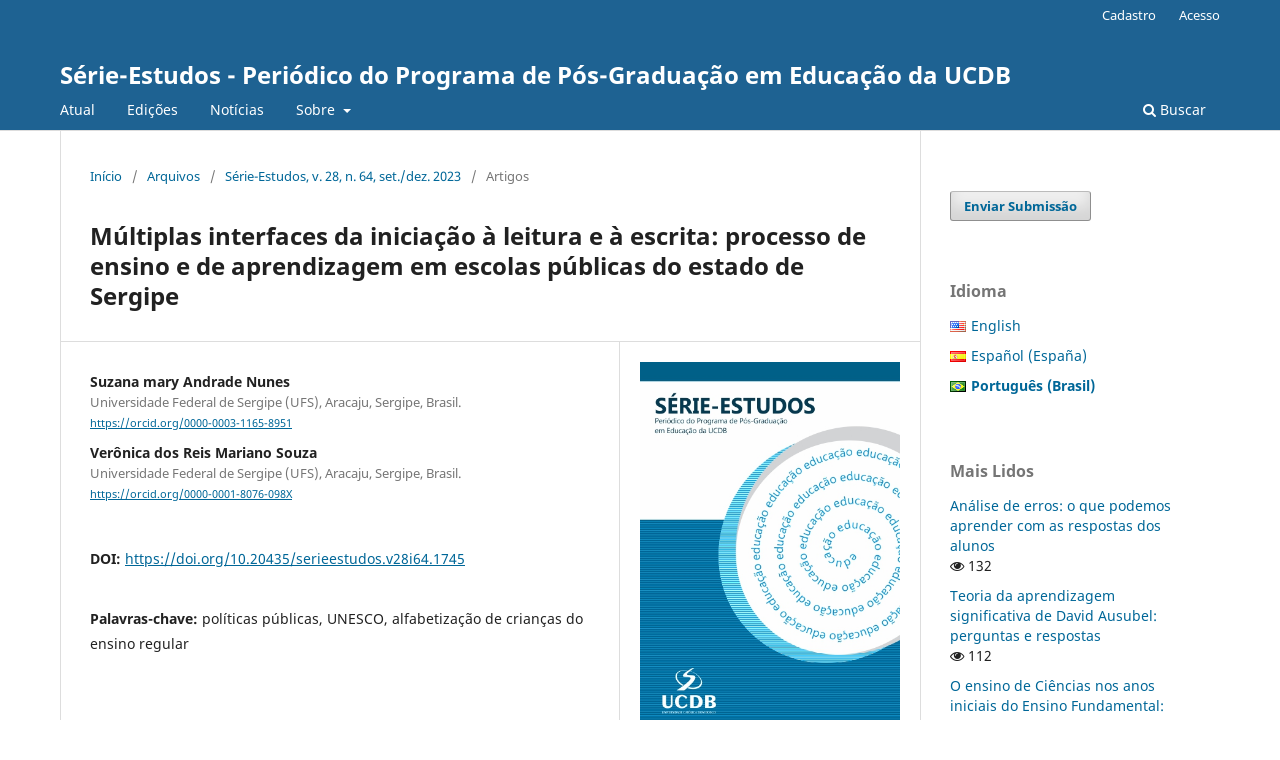

--- FILE ---
content_type: text/html; charset=utf-8
request_url: https://serieucdb.emnuvens.com.br/serie-estudos/article/view/1745
body_size: 10929
content:
<!DOCTYPE html>
<html lang="pt-BR" xml:lang="pt-BR">
<head>
	<meta charset="utf-8">
	<meta name="viewport" content="width=device-width, initial-scale=1.0">
	<title>
		Múltiplas interfaces da iniciação à leitura e à escrita: processo de ensino e de aprendizagem em escolas públicas do estado de Sergipe
							| Série-Estudos - Periódico do Programa de Pós-Graduação em Educação da UCDB
			</title>

	
<meta name="generator" content="Open Journal Systems 3.3.0.21" />
<link rel="schema.DC" href="http://purl.org/dc/elements/1.1/" />
<meta name="DC.Creator.PersonalName" content="Suzana mary Andrade  Nunes"/>
<meta name="DC.Creator.PersonalName" content="Verônica dos Reis Mariano  Souza"/>
<meta name="DC.Date.created" scheme="ISO8601" content="2023-12-15"/>
<meta name="DC.Date.dateSubmitted" scheme="ISO8601" content="2022-09-26"/>
<meta name="DC.Date.issued" scheme="ISO8601" content="2023-12-15"/>
<meta name="DC.Date.modified" scheme="ISO8601" content="2023-12-15"/>
<meta name="DC.Description" xml:lang="en" content="This study analyzes public educational policies based on governmental commitments to international agendas in interface with the theoretical bases that supported government programs, in order to overcome illiteracy since Brazil's redemocratization process. Therefore, it dialogues with the messages of the Directors General of the United Nations Educational, Scientific and Cultural Organization (UNESCO) for the years 2017 to 2021, and with the proposals and reports of the Education for All (EPT) by 2030, in the regarding government investments directed to schools in different countries, including Brazil. With this, the results of the evaluations focused on literacy results were analyzed: National Literacy Assessment (ANA), in the period of 2016, and the National Assessment of School Performance (2020), carried out by the National Institute of Studies and Research Anísio Teixeira (INEP), which comprise the Basic Education Assessment System (SAEB), as well as the assessment applied by the State of Sergipe Assessment System (SAES), in the period of 2021, in the sense of rethink public policies and the process of continuity for the execution of an educational project that effectively promotes the literacy of Brazilians in the 21st century."/>
<meta name="DC.Description" xml:lang="es" content="Este estudio analiza las políticas públicas educativas, a partir de los compromisos gubernamentales con las agendas internacionales en interacción con las bases teóricas que fundamentaron los programas gubernamentales, a fin de superar el analfabetismo desde el proceso de redemocratización de Brasil. Siendo así, se dialoga con los mensajes de las directoras generales de la Organización de las Naciones Unidas para la Educación, la Ciencia y la Cultura (UNESCO), referentes a los años 2017 a 2021, y con las propuestas para Todos (EPT) hasta 2030, en lo que se refiere a las inversiones gubernamentales dirigidas a las escuelas de diferentes países, como Brasil. Con eso, se analizaron los resultados de las evaluaciones volcadas a los resultados de la alfabetización: Evaluación Nacional de Alfabetización (ANA), en el período de 2016, y la Evaluación Nacional de Rendimiento Escolar (2020), ejecutadas por el Instituto Nacional de Estudios e Investigaciones Anísio Teixeira (INEP), las cuales comprenden el Sistema de Evaluación de la Educación Básica (SAEB), así como la evaluación aplicada por el Sistema de Evaluación del Estado de Sergipe (SAES) en el período 2021, en el sentido de repensar las políticas públicas y el proceso de continuidad para ejecución de un proyecto educacional que promueva efectivamente la alfabetización de los brasileños y brasileñas en el siglo XXI."/>
<meta name="DC.Description" xml:lang="fr" content=""/>
<meta name="DC.Description" xml:lang="pt" content="Este estudo analisa as políticas públicas educacionais, a partir dos compromissos governamentais com as agendas internacionais em interface com as bases teóricas que fundamentaram os programas governamentais, a fim de superar o analfabetismo desde o processo de redemocratização do Brasil. Assim sendo, dialoga-se com as mensagens das diretoras gerais da Organização das Nações Unidas para a Educação, a Ciência e a Cultura (UNESCO), referentes aos anos de 2017 a 2021, e com as propostas para Todos (EPT) até 2030, no tocante aos investimentos governamentais direcionados às escolas de diferentes países, como o Brasil. Com isso, analisaram-se os resultados das avaliações voltadas à alfabetização: Avaliação Nacional de Alfabetização (ANA), no período de 2016, e a Avaliação Nacional de Rendimento Escolar (2020), executadas pelo Instituto Nacional de Estudos e Pesquisas Anísio Teixeira (INEP), as quais compreendem o Sistema de Avaliação da Educação Básica (SAEB), bem como a avaliação aplicada pelo Sistema de Avaliação do Estado de Sergipe (SAES) no período de 2021, no sentido de repensarmos as políticas públicas e o processo de continuidade para execução de um projeto educacional que promova efetivamente a alfabetização dos brasileiros e brasileiras no século XXI."/>
<meta name="DC.Format" scheme="IMT" content="application/pdf"/>
<meta name="DC.Identifier" content="1745"/>
<meta name="DC.Identifier.pageNumber" content="89-109"/>
<meta name="DC.Identifier.DOI" content="10.20435/serieestudos.v28i64.1745"/>
<meta name="DC.Identifier.URI" content="https://serieucdb.emnuvens.com.br/serie-estudos/article/view/1745"/>
<meta name="DC.Language" scheme="ISO639-1" content="pt"/>
<meta name="DC.Rights" content="Copyright (c) 2023 Professora Dra., Professora Dra."/>
<meta name="DC.Rights" content="https://creativecommons.org/licenses/by/4.0"/>
<meta name="DC.Source" content="Série-Estudos - Periódico do Programa de Pós-Graduação em Educação da UCDB"/>
<meta name="DC.Source.ISSN" content="2318-1982"/>
<meta name="DC.Source.URI" content="https://serieucdb.emnuvens.com.br/serie-estudos"/>
<meta name="DC.Subject" xml:lang="pt" content="políticas públicas"/>
<meta name="DC.Subject" xml:lang="pt" content="UNESCO"/>
<meta name="DC.Subject" xml:lang="pt" content="alfabetização de crianças do ensino regular"/>
<meta name="DC.Title" content="Múltiplas interfaces da iniciação à leitura e à escrita: processo de ensino e de aprendizagem em escolas públicas do estado de Sergipe"/>
<meta name="DC.Title.Alternative" xml:lang="en" content="Multiple interfaces from initiating to reading and writing: teaching and learning process in public schools in the state of Sergipe"/>
<meta name="DC.Title.Alternative" xml:lang="es" content="Múltiples interfaces desde la iniciación a la lectura y la escritura: proceso de enseñanza y aprendizaje en escuelas públicas del estado de Sergipe"/>
<meta name="DC.Type" content="Text.Serial.Journal"/>
<meta name="DC.Type.articleType" content="Artigos"/>
<meta name="gs_meta_revision" content="1.1"/>
<meta name="citation_journal_title" content="Série-Estudos - Periódico do Programa de Pós-Graduação em Educação da UCDB"/>
<meta name="citation_journal_abbrev" content="Serie-Estudos"/>
<meta name="citation_issn" content="2318-1982"/> 
<meta name="citation_author" content="Suzana mary Andrade  Nunes"/>
<meta name="citation_author_institution" content="Universidade Federal de Sergipe (UFS), Aracaju, Sergipe, Brasil."/>
<meta name="citation_author" content="Verônica dos Reis Mariano  Souza"/>
<meta name="citation_author_institution" content="Universidade Federal de Sergipe (UFS), Aracaju, Sergipe, Brasil."/>
<meta name="citation_title" content="Múltiplas interfaces da iniciação à leitura e à escrita: processo de ensino e de aprendizagem em escolas públicas do estado de Sergipe"/>
<meta name="citation_language" content="pt"/>
<meta name="citation_date" content="2023/12/15"/>
<meta name="citation_firstpage" content="89"/>
<meta name="citation_lastpage" content="109"/>
<meta name="citation_doi" content="10.20435/serieestudos.v28i64.1745"/>
<meta name="citation_abstract_html_url" content="https://serieucdb.emnuvens.com.br/serie-estudos/article/view/1745"/>
<meta name="citation_keywords" xml:lang="pt" content="políticas públicas"/>
<meta name="citation_keywords" xml:lang="pt" content="UNESCO"/>
<meta name="citation_keywords" xml:lang="pt" content="alfabetização de crianças do ensino regular"/>
<meta name="citation_pdf_url" content="https://serieucdb.emnuvens.com.br/serie-estudos/article/download/1745/1289"/>
<meta name="citation_reference" content="ABRAMOVICH, Fanny. Literatura infantil: gostosuras e bobices. São Paulo: Scipione, 1997."/>
<meta name="citation_reference" content="AZOULAY, Audrey. Dia Internacional da Alfabetização - 8 de setembro: “Alfabetização e plurilinguismo”. Comissão Nacional da UNESCO, Lisboa, 5 set. 2019. Disponível em: https://unescoportugal.mne.gov.pt/pt/recursos/mensagens-da-dg-unesco/2019/dia-internacional-da-alfabetizacao-8-de-setembro. Acesso em: 10 abr. 2022."/>
<meta name="citation_reference" content="BERTHOFF, Ann. Prefácio. In: FREIRE, Paulo; MACEDO, Donaldo. Alfabetização: leitura do mundo, leitura da palavra. Rio de Janeiro: Paz e Terra, 2021."/>
<meta name="citation_reference" content="BRASIL. Ministério da Educação. Relatório Educação para Todos no Brasil, 2000-2015. Brasília, DF: MEC, 2014."/>
<meta name="citation_reference" content="BUNZEN JÚNIOR, Clécio. Um Breve Decálago sobre o conceito ‘Literacia’ na política Nacional de alfabetização (PNA 2019). Revista Brasileira de Alfabetização, Belo Horizonte, v. 1, n. 10, p. 44-51, jul./dez. 2019."/>
<meta name="citation_reference" content="CAGLIARI, Luís Carlos. Alfabetização &amp; Linguística. 10. ed. São Paulo: Scipione, 2008."/>
<meta name="citation_reference" content="FERRÃO, João; PAIXÃO, José Manuel Pinto. Metodologias de Avaliação de Políticas Públicas. Lisboa: Universidade de Lisboa, 2018."/>
<meta name="citation_reference" content="FLETCHER, Jo A review of “effective” reading literacy practices for young adolescent 11 to 13 year old students. Education Review, Christchurch, v. 66, n. 3, p. 293–310, 2014. Doi: http://dx.doi.org/10.1080/00131911.2013.772126"/>
<meta name="citation_reference" content="FRADE, Isabel Cristina Alves da Silva. Um olhar sobre processos e desafios históricos e contemporâneos da alfabetização. Revista Brasileira de Alfabetização, Florianópolis, n. 16, p. 57-72. Doi: https://doi.org/10.47249/rba2022591"/>
<meta name="citation_reference" content="FREIRE, Paulo. A importância do ato de ler: em três artigos que se completam. São Paulo: Cortez, 2011."/>
<meta name="citation_reference" content="FREIRE; Paulo; MACEDO, Donaldo. Alfabetização: leitura do mundo e leitura da palavra. São Paulo: Paz e Terra, 1990."/>
<meta name="citation_reference" content="GADOTTI, Moacir. Convocados uma vez mais: rupturas, continuidades e desafios do PDE. São Paulo: Instituto Paulo Freire, 2008."/>
<meta name="citation_reference" content="GOODSON, Ivor. Developing narrative theory: life histories and personal representation. London: Routledge, 2013"/>
<meta name="citation_reference" content="INEP. Relatório de resultados do SAEB 2019 volume 1: 5º e 9º anos do ensino fundamental e séries finais do ensino médio. Brasília, DF: INEP; MEC, 2021a."/>
<meta name="citation_reference" content="INEP. Relatório de resultados do SAEB 2019 volume 2: 2º ano do ensino fundamental. 2. ed. rev. Brasília, DF: INEP; MEC, 2021b."/>
<meta name="citation_reference" content="LIBÂNEO, José Carlos. O dualismo perverso da escola pública brasileira: escola do conhecimento para os ricos, escola do acolhimento social para os pobres. Educação e Pesquisa, São Paulo, v. 38, n. 1, p. 13-28, 2012."/>
<meta name="citation_reference" content="MORAIS, Artur Gomes de. Consciência fonológica na educação infantil e no ciclo de alfabetização. Belo Horizonte: Autêntica, 2020."/>
<meta name="citation_reference" content="NUNES, Suzana Mary de Andrade. Histórias de vida e narrativa: percursos metodológicos nas Ciências Humanas e Sociais. Revista Educação e Linguagens, Campo Mourão, v. 12, n. 23, jan./jun. 2023. Doi: https://doi.org/10.33871/22386084.2022.12.23.62-83"/>
<meta name="citation_reference" content="SISTEMA DE AVALIAÇÃO DA EDUCAÇÃO BÁSICA DE SERGIPE [SAESE]. Sergipe, SAESE, 2021. Disponível em: https://saese.cesgranrio.org.br/devolutivas. Acesso em: 15 maio 2022."/>
<meta name="citation_reference" content="SCHMDIT, João Pedro. Para estudar Políticas Públicas: aspectos conceituais, metodológicos e abordagens teóricas. Revista do Direito, Santa Cruz do Sul, n. 56, p. 119-49, set./dez. 2018."/>
<meta name="citation_reference" content="SOARES, Magda. Alfabetização: a questão dos métodos. São Paulo: Contexto, 2017."/>
<meta name="citation_reference" content="SOARES, Magda. Letramento: um tema em três gêneros. Belo Horizonte: Autêntica Editora, 2012."/>
<meta name="citation_reference" content="SORDI, Mara Regina Lemes de; LUDKE, Menga. Da Avaliação da Aprendizagem à Avaliação Institucional: aprendizagens necessárias. Avaliação, Campinas, v. 14, n. 2, p. 253-66, jul. 2009"/>
<meta name="citation_reference" content="UNESCO. Educação 2030: declaração de Incheon e Marco de Ação, rumo a uma educação de qualidade inclusiva e equitativa e à educação ao longo da vida para todos. Brasília, DF: UNESCO, 2016."/>
	<link rel="stylesheet" href="https://serieucdb.emnuvens.com.br/serie-estudos/$$$call$$$/page/page/css?name=stylesheet" type="text/css" /><link rel="stylesheet" href="https://serieucdb.emnuvens.com.br/serie-estudos/$$$call$$$/page/page/css?name=font" type="text/css" /><link rel="stylesheet" href="https://serieucdb.emnuvens.com.br/lib/pkp/styles/fontawesome/fontawesome.css?v=3.3.0.21" type="text/css" /><link rel="stylesheet" href="https://serieucdb.emnuvens.com.br/plugins/generic/orcidProfile/css/orcidProfile.css?v=3.3.0.21" type="text/css" />
</head>
<body class="pkp_page_article pkp_op_view" dir="ltr">

	<div class="pkp_structure_page">

				<header class="pkp_structure_head" id="headerNavigationContainer" role="banner">
						
 <nav class="cmp_skip_to_content" aria-label="Ir para os links de conteúdo">
	<a href="#pkp_content_main">Ir para o conteúdo principal</a>
	<a href="#siteNav">Ir para o menu de navegação principal</a>
		<a href="#pkp_content_footer">Ir para o rodapé</a>
</nav>

			<div class="pkp_head_wrapper">

				<div class="pkp_site_name_wrapper">
					<button class="pkp_site_nav_toggle">
						<span>Open Menu</span>
					</button>
										<div class="pkp_site_name">
																<a href="						https://serieucdb.emnuvens.com.br/serie-estudos/index
					" class="is_text">Série-Estudos - Periódico do Programa de Pós-Graduação em Educação da UCDB</a>
										</div>
				</div>

				
				<nav class="pkp_site_nav_menu" aria-label="Navegação no Site">
					<a id="siteNav"></a>
					<div class="pkp_navigation_primary_row">
						<div class="pkp_navigation_primary_wrapper">
																				<ul id="navigationPrimary" class="pkp_navigation_primary pkp_nav_list">
								<li class="">
				<a href="https://serieucdb.emnuvens.com.br/serie-estudos/issue/current">
					Atual
				</a>
							</li>
								<li class="">
				<a href="https://serieucdb.emnuvens.com.br/serie-estudos/issue/archive">
					Edições
				</a>
							</li>
								<li class="">
				<a href="https://serieucdb.emnuvens.com.br/serie-estudos/announcement">
					Notícias
				</a>
							</li>
								<li class="">
				<a href="https://serieucdb.emnuvens.com.br/serie-estudos/about">
					Sobre
				</a>
									<ul>
																					<li class="">
									<a href="https://serieucdb.emnuvens.com.br/serie-estudos/about">
										Sobre a Revista
									</a>
								</li>
																												<li class="">
									<a href="https://serieucdb.emnuvens.com.br/serie-estudos/about/submissions">
										Submissões
									</a>
								</li>
																												<li class="">
									<a href="https://serieucdb.emnuvens.com.br/serie-estudos/about/editorialTeam">
										Equipe Editorial
									</a>
								</li>
																												<li class="">
									<a href="https://serieucdb.emnuvens.com.br/serie-estudos/about/privacy">
										Declaração de Privacidade
									</a>
								</li>
																												<li class="">
									<a href="https://serieucdb.emnuvens.com.br/serie-estudos/about/contact">
										Contato
									</a>
								</li>
																		</ul>
							</li>
			</ul>

				

																						<div class="pkp_navigation_search_wrapper">
									<a href="https://serieucdb.emnuvens.com.br/serie-estudos/search" class="pkp_search pkp_search_desktop">
										<span class="fa fa-search" aria-hidden="true"></span>
										Buscar
									</a>
								</div>
													</div>
					</div>
					<div class="pkp_navigation_user_wrapper" id="navigationUserWrapper">
							<ul id="navigationUser" class="pkp_navigation_user pkp_nav_list">
								<li class="profile">
				<a href="https://serieucdb.emnuvens.com.br/serie-estudos/user/register">
					Cadastro
				</a>
							</li>
								<li class="profile">
				<a href="https://serieucdb.emnuvens.com.br/serie-estudos/login">
					Acesso
				</a>
							</li>
										</ul>

					</div>
				</nav>
			</div><!-- .pkp_head_wrapper -->
		</header><!-- .pkp_structure_head -->

						<div class="pkp_structure_content has_sidebar">
			<div class="pkp_structure_main" role="main">
				<a id="pkp_content_main"></a>

<div class="page page_article">
			<nav class="cmp_breadcrumbs" role="navigation" aria-label="Você está aqui:">
	<ol>
		<li>
			<a href="https://serieucdb.emnuvens.com.br/serie-estudos/index">
				Início
			</a>
			<span class="separator">/</span>
		</li>
		<li>
			<a href="https://serieucdb.emnuvens.com.br/serie-estudos/issue/archive">
				Arquivos
			</a>
			<span class="separator">/</span>
		</li>
					<li>
				<a href="https://serieucdb.emnuvens.com.br/serie-estudos/issue/view/78">
					Série-Estudos, v. 28, n. 64, set./dez. 2023
				</a>
				<span class="separator">/</span>
			</li>
				<li class="current" aria-current="page">
			<span aria-current="page">
									Artigos
							</span>
		</li>
	</ol>
</nav>
	
		  	 <article class="obj_article_details">

		
	<h1 class="page_title">
		Múltiplas interfaces da iniciação à leitura e à escrita: processo de ensino e de aprendizagem em escolas públicas do estado de Sergipe
	</h1>

	
	<div class="row">
		<div class="main_entry">

							<section class="item authors">
					<h2 class="pkp_screen_reader">Autores</h2>
					<ul class="authors">
											<li>
							<span class="name">
								Suzana mary Andrade  Nunes
							</span>
															<span class="affiliation">
									Universidade Federal de Sergipe (UFS), Aracaju, Sergipe, Brasil.
																	</span>
																						<span class="orcid">
																		<a href="https://orcid.org/0000-0003-1165-8951" target="_blank">
										https://orcid.org/0000-0003-1165-8951
									</a>
								</span>
													</li>
											<li>
							<span class="name">
								Verônica dos Reis Mariano  Souza
							</span>
															<span class="affiliation">
									Universidade Federal de Sergipe (UFS), Aracaju, Sergipe, Brasil.
																	</span>
																						<span class="orcid">
																		<a href="https://orcid.org/0000-0001-8076-098X" target="_blank">
										https://orcid.org/0000-0001-8076-098X
									</a>
								</span>
													</li>
										</ul>
				</section>
			
																												<section class="item doi">
						<h2 class="label">
														DOI:
						</h2>
						<span class="value">
							<a href="https://doi.org/10.20435/serieestudos.v28i64.1745">
								https://doi.org/10.20435/serieestudos.v28i64.1745
							</a>
						</span>
					</section>
							
									<section class="item keywords">
				<h2 class="label">
										Palavras-chave:
				</h2>
				<span class="value">
											políticas públicas, 											UNESCO, 											alfabetização de crianças do ensino regular									</span>
			</section>
			
										<section class="item abstract">
					<h2 class="label">Resumo</h2>
					<p>Este estudo analisa as políticas públicas educacionais, a partir dos compromissos governamentais com as agendas internacionais em interface com as bases teóricas que fundamentaram os programas governamentais, a fim de superar o analfabetismo desde o processo de redemocratização do Brasil. Assim sendo, dialoga-se com as mensagens das diretoras gerais da Organização das Nações Unidas para a Educação, a Ciência e a Cultura (UNESCO), referentes aos anos de 2017 a 2021, e com as propostas para Todos (EPT) até 2030, no tocante aos investimentos governamentais direcionados às escolas de diferentes países, como o Brasil. Com isso, analisaram-se os resultados das avaliações voltadas à alfabetização: Avaliação Nacional de Alfabetização (ANA), no período de 2016, e a Avaliação Nacional de Rendimento Escolar (2020), executadas pelo Instituto Nacional de Estudos e Pesquisas Anísio Teixeira (INEP), as quais compreendem o Sistema de Avaliação da Educação Básica (SAEB), bem como a avaliação aplicada pelo Sistema de Avaliação do Estado de Sergipe (SAES) no período de 2021, no sentido de repensarmos as políticas públicas e o processo de continuidade para execução de um projeto educacional que promova efetivamente a alfabetização dos brasileiros e brasileiras no século XXI.</p>
				</section>
			
			

																																																<section class="item author_bios">
					<h2 class="label">
													Biografia do Autor
											</h2>
																		<section class="sub_item">
								<h3 class="label">
																																							Suzana mary Andrade  Nunes, <span class="affiliation">Universidade Federal de Sergipe (UFS), Aracaju, Sergipe, Brasil.</span>
																	</h3>
								<div class="value">
									<p>Doutora e mestre em Educação pela Universidade Federal de Sergipe (UFS). Professora adjunta do Departamento de Educação da UFS. Líder do grupo de pesquisa registrado no CNPq: Relações de Saberes e Subjetividades: Alfabetização, Linguagens e Trabalho (RESSALT). Associada a Associação Brasileira de Alfabetização (ABALF) e a Associação Nacional pela Formação dos Profissionais da Educação (ANFOPE).</p>
								</div>
							</section>
																								<section class="sub_item">
								<h3 class="label">
																																							Verônica dos Reis Mariano  Souza, <span class="affiliation">Universidade Federal de Sergipe (UFS), Aracaju, Sergipe, Brasil.</span>
																	</h3>
								<div class="value">
									<p>Doutora em Educação pela Universidade Federal de Sergipe (UFS). Mestre em Educação pela Universidade Federal da Bahia (UFBA). Professora titular do Departamento de Educação da Universidade Federal de Sergipe (UFS) e integrante permanente do grupo de pesquisa registrado no CNPQ: Relações de Saberes e Subjetividades: Alfabetização, Linguagens e Trabalho. Associada a Associação Brasileira de Alfabetização (ABALF).</p>
								</div>
							</section>
															</section>
			
										<section class="item references">
					<h2 class="label">
						Referências
					</h2>
					<div class="value">
																					<p>ABRAMOVICH, Fanny. Literatura infantil: gostosuras e bobices. São Paulo: Scipione, 1997. </p>
															<p>AZOULAY, Audrey. Dia Internacional da Alfabetização - 8 de setembro: “Alfabetização e plurilinguismo”. Comissão Nacional da UNESCO, Lisboa, 5 set. 2019. Disponível em: <a href="https://unescoportugal.mne.gov.pt/pt/recursos/mensagens-da-dg-unesco/2019/dia-internacional-da-alfabetizacao-8-de-setembro">https://unescoportugal.mne.gov.pt/pt/recursos/mensagens-da-dg-unesco/2019/dia-internacional-da-alfabetizacao-8-de-setembro</a>. Acesso em: 10 abr. 2022. </p>
															<p>BERTHOFF, Ann. Prefácio. In: FREIRE, Paulo; MACEDO, Donaldo. Alfabetização: leitura do mundo, leitura da palavra. Rio de Janeiro: Paz e Terra, 2021. </p>
															<p>BRASIL. Ministério da Educação. Relatório Educação para Todos no Brasil, 2000-2015. Brasília, DF: MEC, 2014. </p>
															<p>BUNZEN JÚNIOR, Clécio. Um Breve Decálago sobre o conceito ‘Literacia’ na política Nacional de alfabetização (PNA 2019). Revista Brasileira de Alfabetização, Belo Horizonte, v. 1, n. 10, p. 44-51, jul./dez. 2019. </p>
															<p>CAGLIARI, Luís Carlos. Alfabetização &amp; Linguística. 10. ed. São Paulo: Scipione, 2008. </p>
															<p>FERRÃO, João; PAIXÃO, José Manuel Pinto. Metodologias de Avaliação de Políticas Públicas. Lisboa: Universidade de Lisboa, 2018. </p>
															<p>FLETCHER, Jo A review of “effective” reading literacy practices for young adolescent 11 to 13 year old students. Education Review, Christchurch, v. 66, n. 3, p. 293–310, 2014. Doi: <a href="http://dx.doi.org/10.1080/00131911.2013.772126">http://dx.doi.org/10.1080/00131911.2013.772126</a>  
DOI: <a href="https://doi.org/10.1080/00131911.2013.772126">https://doi.org/10.1080/00131911.2013.772126</a>
</p>
															<p>FRADE, Isabel Cristina Alves da Silva. Um olhar sobre processos e desafios históricos e contemporâneos da alfabetização. Revista Brasileira de Alfabetização, Florianópolis, n. 16, p. 57-72. Doi: <a href="https://doi.org/10.47249/rba2022591">https://doi.org/10.47249/rba2022591</a>  
DOI: <a href="https://doi.org/10.47249/rba2022591">https://doi.org/10.47249/rba2022591</a>
</p>
															<p>FREIRE, Paulo. A importância do ato de ler: em três artigos que se completam. São Paulo: Cortez, 2011. </p>
															<p>FREIRE; Paulo; MACEDO, Donaldo. Alfabetização: leitura do mundo e leitura da palavra. São Paulo: Paz e Terra, 1990. </p>
															<p>GADOTTI, Moacir. Convocados uma vez mais: rupturas, continuidades e desafios do PDE. São Paulo: Instituto Paulo Freire, 2008. </p>
															<p>GOODSON, Ivor. Developing narrative theory: life histories and personal representation. London: Routledge, 2013 </p>
															<p>INEP. Relatório de resultados do SAEB 2019 volume 1: 5º e 9º anos do ensino fundamental e séries finais do ensino médio. Brasília, DF: INEP; MEC, 2021a. </p>
															<p>INEP. Relatório de resultados do SAEB 2019 volume 2: 2º ano do ensino fundamental. 2. ed. rev. Brasília, DF: INEP; MEC, 2021b. </p>
															<p>LIBÂNEO, José Carlos. O dualismo perverso da escola pública brasileira: escola do conhecimento para os ricos, escola do acolhimento social para os pobres. Educação e Pesquisa, São Paulo, v. 38, n. 1, p. 13-28, 2012.  
DOI: <a href="https://doi.org/10.1590/S1517-97022011005000001">https://doi.org/10.1590/S1517-97022011005000001</a>
</p>
															<p>MORAIS, Artur Gomes de. Consciência fonológica na educação infantil e no ciclo de alfabetização. Belo Horizonte: Autêntica, 2020. </p>
															<p>NUNES, Suzana Mary de Andrade. Histórias de vida e narrativa: percursos metodológicos nas Ciências Humanas e Sociais. Revista Educação e Linguagens, Campo Mourão, v. 12, n. 23, jan./jun. 2023. Doi: <a href="https://doi.org/10.33871/22386084.2022.12.23.62-83">https://doi.org/10.33871/22386084.2022.12.23.62-83</a>  
DOI: <a href="https://doi.org/10.33871/22386084.2023.12.23.62-83">https://doi.org/10.33871/22386084.2023.12.23.62-83</a>
</p>
															<p>SISTEMA DE AVALIAÇÃO DA EDUCAÇÃO BÁSICA DE SERGIPE [SAESE]. Sergipe, SAESE, 2021. Disponível em: <a href="https://saese.cesgranrio.org.br/devolutivas">https://saese.cesgranrio.org.br/devolutivas</a>. Acesso em: 15 maio 2022. </p>
															<p>SCHMDIT, João Pedro. Para estudar Políticas Públicas: aspectos conceituais, metodológicos e abordagens teóricas. Revista do Direito, Santa Cruz do Sul, n. 56, p. 119-49, set./dez. 2018.  
DOI: <a href="https://doi.org/10.17058/rdunisc.v3i56.12688">https://doi.org/10.17058/rdunisc.v3i56.12688</a>
</p>
															<p>SOARES, Magda. Alfabetização: a questão dos métodos. São Paulo: Contexto, 2017. </p>
															<p>SOARES, Magda. Letramento: um tema em três gêneros. Belo Horizonte: Autêntica Editora, 2012. </p>
															<p>SORDI, Mara Regina Lemes de; LUDKE, Menga. Da Avaliação da Aprendizagem à Avaliação Institucional: aprendizagens necessárias. Avaliação, Campinas, v. 14, n. 2, p. 253-66, jul. 2009  
DOI: <a href="https://doi.org/10.1590/S1414-40772009000200002">https://doi.org/10.1590/S1414-40772009000200002</a>
</p>
															<p>UNESCO. Educação 2030: declaração de Incheon e Marco de Ação, rumo a uma educação de qualidade inclusiva e equitativa e à educação ao longo da vida para todos. Brasília, DF: UNESCO, 2016. </p>
																		</div>
				</section>
			
		</div><!-- .main_entry -->

		<div class="entry_details">

										<div class="item cover_image">
					<div class="sub_item">
													<a href="https://serieucdb.emnuvens.com.br/serie-estudos/issue/view/78">
								<img src="https://serieucdb.emnuvens.com.br/public/journals/1/cover_issue_78_pt_BR.jpg" alt="">
							</a>
											</div>
				</div>
			
										<div class="item galleys">
					<h2 class="pkp_screen_reader">
						Downloads
					</h2>
					<ul class="value galleys_links">
													<li>
								
	
							

<a class="obj_galley_link pdf" href="https://serieucdb.emnuvens.com.br/serie-estudos/article/view/1745/1289">

		
	PDF

	</a>
							</li>
											</ul>
				</div>
						
						<div class="item published">
				<section class="sub_item">
					<h2 class="label">
						Publicado
					</h2>
					<div class="value">
																			<span>2023-12-15</span>
																	</div>
				</section>
							</div>
			
										<div class="item citation">
					<section class="sub_item citation_display">
						<h2 class="label">
							Como Citar
						</h2>
						<div class="value">
							<div id="citationOutput" role="region" aria-live="polite">
								<div class="csl-bib-body">
  <div class="csl-entry">NUNES, Suzana mary Andrade; SOUZA, Verônica dos Reis Mariano. Múltiplas interfaces da iniciação à leitura e à escrita: processo de ensino e de aprendizagem em escolas públicas do estado de Sergipe. <b>Série-Estudos - Periódico do Programa de Pós-Graduação em Educação da UCDB</b>, Campo Grande, v. 28, n. 64, p. 89–109, 2023. DOI: 10.20435/serieestudos.v28i64.1745. Disponível em: https://serieucdb.emnuvens.com.br/serie-estudos/article/view/1745. Acesso em: 16 jan. 2026.</div>
</div>
							</div>
							<div class="citation_formats">
								<button class="cmp_button citation_formats_button" aria-controls="cslCitationFormats" aria-expanded="false" data-csl-dropdown="true">
									Fomatos de Citação
								</button>
								<div id="cslCitationFormats" class="citation_formats_list" aria-hidden="true">
									<ul class="citation_formats_styles">
																					<li>
												<a
													rel="nofollow"
													aria-controls="citationOutput"
													href="https://serieucdb.emnuvens.com.br/serie-estudos/citationstylelanguage/get/acm-sig-proceedings?submissionId=1745&amp;publicationId=2108"
													data-load-citation
													data-json-href="https://serieucdb.emnuvens.com.br/serie-estudos/citationstylelanguage/get/acm-sig-proceedings?submissionId=1745&amp;publicationId=2108&amp;return=json"
												>
													ACM
												</a>
											</li>
																					<li>
												<a
													rel="nofollow"
													aria-controls="citationOutput"
													href="https://serieucdb.emnuvens.com.br/serie-estudos/citationstylelanguage/get/acs-nano?submissionId=1745&amp;publicationId=2108"
													data-load-citation
													data-json-href="https://serieucdb.emnuvens.com.br/serie-estudos/citationstylelanguage/get/acs-nano?submissionId=1745&amp;publicationId=2108&amp;return=json"
												>
													ACS
												</a>
											</li>
																					<li>
												<a
													rel="nofollow"
													aria-controls="citationOutput"
													href="https://serieucdb.emnuvens.com.br/serie-estudos/citationstylelanguage/get/apa?submissionId=1745&amp;publicationId=2108"
													data-load-citation
													data-json-href="https://serieucdb.emnuvens.com.br/serie-estudos/citationstylelanguage/get/apa?submissionId=1745&amp;publicationId=2108&amp;return=json"
												>
													APA
												</a>
											</li>
																					<li>
												<a
													rel="nofollow"
													aria-controls="citationOutput"
													href="https://serieucdb.emnuvens.com.br/serie-estudos/citationstylelanguage/get/associacao-brasileira-de-normas-tecnicas?submissionId=1745&amp;publicationId=2108"
													data-load-citation
													data-json-href="https://serieucdb.emnuvens.com.br/serie-estudos/citationstylelanguage/get/associacao-brasileira-de-normas-tecnicas?submissionId=1745&amp;publicationId=2108&amp;return=json"
												>
													ABNT
												</a>
											</li>
																					<li>
												<a
													rel="nofollow"
													aria-controls="citationOutput"
													href="https://serieucdb.emnuvens.com.br/serie-estudos/citationstylelanguage/get/chicago-author-date?submissionId=1745&amp;publicationId=2108"
													data-load-citation
													data-json-href="https://serieucdb.emnuvens.com.br/serie-estudos/citationstylelanguage/get/chicago-author-date?submissionId=1745&amp;publicationId=2108&amp;return=json"
												>
													Chicago
												</a>
											</li>
																					<li>
												<a
													rel="nofollow"
													aria-controls="citationOutput"
													href="https://serieucdb.emnuvens.com.br/serie-estudos/citationstylelanguage/get/harvard-cite-them-right?submissionId=1745&amp;publicationId=2108"
													data-load-citation
													data-json-href="https://serieucdb.emnuvens.com.br/serie-estudos/citationstylelanguage/get/harvard-cite-them-right?submissionId=1745&amp;publicationId=2108&amp;return=json"
												>
													Harvard
												</a>
											</li>
																					<li>
												<a
													rel="nofollow"
													aria-controls="citationOutput"
													href="https://serieucdb.emnuvens.com.br/serie-estudos/citationstylelanguage/get/ieee?submissionId=1745&amp;publicationId=2108"
													data-load-citation
													data-json-href="https://serieucdb.emnuvens.com.br/serie-estudos/citationstylelanguage/get/ieee?submissionId=1745&amp;publicationId=2108&amp;return=json"
												>
													IEEE
												</a>
											</li>
																					<li>
												<a
													rel="nofollow"
													aria-controls="citationOutput"
													href="https://serieucdb.emnuvens.com.br/serie-estudos/citationstylelanguage/get/modern-language-association?submissionId=1745&amp;publicationId=2108"
													data-load-citation
													data-json-href="https://serieucdb.emnuvens.com.br/serie-estudos/citationstylelanguage/get/modern-language-association?submissionId=1745&amp;publicationId=2108&amp;return=json"
												>
													MLA
												</a>
											</li>
																					<li>
												<a
													rel="nofollow"
													aria-controls="citationOutput"
													href="https://serieucdb.emnuvens.com.br/serie-estudos/citationstylelanguage/get/turabian-fullnote-bibliography?submissionId=1745&amp;publicationId=2108"
													data-load-citation
													data-json-href="https://serieucdb.emnuvens.com.br/serie-estudos/citationstylelanguage/get/turabian-fullnote-bibliography?submissionId=1745&amp;publicationId=2108&amp;return=json"
												>
													Turabian
												</a>
											</li>
																					<li>
												<a
													rel="nofollow"
													aria-controls="citationOutput"
													href="https://serieucdb.emnuvens.com.br/serie-estudos/citationstylelanguage/get/vancouver?submissionId=1745&amp;publicationId=2108"
													data-load-citation
													data-json-href="https://serieucdb.emnuvens.com.br/serie-estudos/citationstylelanguage/get/vancouver?submissionId=1745&amp;publicationId=2108&amp;return=json"
												>
													Vancouver
												</a>
											</li>
																			</ul>
																			<div class="label">
											Baixar Citação
										</div>
										<ul class="citation_formats_styles">
																							<li>
													<a href="https://serieucdb.emnuvens.com.br/serie-estudos/citationstylelanguage/download/ris?submissionId=1745&amp;publicationId=2108">
														<span class="fa fa-download"></span>
														Endnote/Zotero/Mendeley (RIS)
													</a>
												</li>
																							<li>
													<a href="https://serieucdb.emnuvens.com.br/serie-estudos/citationstylelanguage/download/bibtex?submissionId=1745&amp;publicationId=2108">
														<span class="fa fa-download"></span>
														BibTeX
													</a>
												</li>
																					</ul>
																	</div>
							</div>
						</div>
					</section>
				</div>
			
										<div class="item issue">

											<section class="sub_item">
							<h2 class="label">
								Edição
							</h2>
							<div class="value">
								<a class="title" href="https://serieucdb.emnuvens.com.br/serie-estudos/issue/view/78">
									Série-Estudos, v. 28, n. 64, set./dez. 2023
								</a>
							</div>
						</section>
					
											<section class="sub_item">
							<h2 class="label">
								Seção
							</h2>
							<div class="value">
								Artigos
							</div>
						</section>
					
									</div>
			
															
										<div class="item copyright">
					<h2 class="label">
						Licença
					</h2>
																										<p>Copyright (c) 2023 Professora Dra., Professora Dra.</p>
														<a rel="license" href="https://creativecommons.org/licenses/by/4.0/"><img alt="Creative Commons License" style="border-width:0" src="//i.creativecommons.org/l/by/4.0/88x31.png" /></a><br />Este trabalho está licenciado sob uma licença <a rel="license" href="https://creativecommons.org/licenses/by/4.0/">Creative Commons Attribution 4.0 International License</a>.
																<p>A revista Série-Estudos permite a reprodução total em outro órgão de publicação mediante a autorização por escrito do editor, desde que seja feita citação da fonte (Série-Estudos) e remetido um exemplar da reprodução. A reprodução parcial, superior a 500 palavras, tabelas e figuras deverá ter permissão formal de seus autores.<br /><br />Direitos Autorais para artigos publicados nesta revista são do autor, com direitos de primeira publicação para a revista. Em virtude de aparecerem nesta revista de acesso público, os artigos são de uso gratuito, com atribuições próprias, em aplicações educacionais e não-comerciais.</p>
				</div>
			
			

		</div><!-- .entry_details -->
	</div><!-- .row -->

</article>

	

</div><!-- .page -->

	</div><!-- pkp_structure_main -->

									<div class="pkp_structure_sidebar left" role="complementary" aria-label="Barra lateral">
				<div class="pkp_block block_make_submission">
	<h2 class="pkp_screen_reader">
		Enviar Submissão
	</h2>

	<div class="content">
		<a class="block_make_submission_link" href="https://serieucdb.emnuvens.com.br/serie-estudos/about/submissions">
			Enviar Submissão
		</a>
	</div>
</div>
<link rel="stylesheet" type="text/css" href="/plugins/blocks/bandeiraIdioma/flagToggle.css">

<div class="pkp_block block_language">
	<span class="title">
		Idioma
	</span>

	<div class="content">
		<ul>
							<li class="locale_en_US" lang="en_US">
					<a href="https://serieucdb.emnuvens.com.br/serie-estudos/user/setLocale/en_US?source=%2Fserie-estudos%2Farticle%2Fview%2F1745">
						
												<span class="flagToggle en_US">
						&nbsp;
						</span>

																			English
						
					</a>
				</li>
							<li class="locale_es_ES" lang="es_ES">
					<a href="https://serieucdb.emnuvens.com.br/serie-estudos/user/setLocale/es_ES?source=%2Fserie-estudos%2Farticle%2Fview%2F1745">
						
												<span class="flagToggle es_ES">
						&nbsp;
						</span>

																			Español (España)
						
					</a>
				</li>
							<li class="locale_pt_BR current" lang="pt_BR">
					<a href="https://serieucdb.emnuvens.com.br/serie-estudos/user/setLocale/pt_BR?source=%2Fserie-estudos%2Farticle%2Fview%2F1745">
						
												<span class="flagToggle pt_BR">
						&nbsp;
						</span>

																			<strong>Português (Brasil)</strong>
						
						
					</a>
				</li>
					</ul>
	</div>
</div><!-- .block_language -->
<div class="pkp_block block_developed_by">
	<div class="content">
		<span class="title">Mais Lidos</span>
			<ul class="most_read">
							<li class="most_read_article">
					<div class="most_read_article_title"><a href="https://serieucdb.emnuvens.com.br/serie-estudos/article/view/247">Análise de erros: o que podemos aprender com as respostas dos alunos</a></div>
					<div class="most_read_article_journal"><span class="fa fa-eye"></span> 132</div>
				</li>
							<li class="most_read_article">
					<div class="most_read_article_title"><a href="https://serieucdb.emnuvens.com.br/serie-estudos/article/view/296">Teoria da aprendizagem significativa de David Ausubel: perguntas e respostas</a></div>
					<div class="most_read_article_journal"><span class="fa fa-eye"></span> 112</div>
				</li>
							<li class="most_read_article">
					<div class="most_read_article_title"><a href="https://serieucdb.emnuvens.com.br/serie-estudos/article/view/75">O ensino de Ciências nos anos iniciais do Ensino Fundamental: elementos para uma reflexão sobre a prática pedagógica</a></div>
					<div class="most_read_article_journal"><span class="fa fa-eye"></span> 80</div>
				</li>
							<li class="most_read_article">
					<div class="most_read_article_title"><a href="https://serieucdb.emnuvens.com.br/serie-estudos/article/view/330">Texto completo</a></div>
					<div class="most_read_article_journal"><span class="fa fa-eye"></span> 65</div>
				</li>
							<li class="most_read_article">
					<div class="most_read_article_title"><a href="https://serieucdb.emnuvens.com.br/serie-estudos/article/view/1355">Diálogos sobre formação docente comprometida com uma escola pública popular</a></div>
					<div class="most_read_article_journal"><span class="fa fa-eye"></span> 59</div>
				</li>
						</ul>
	</div>
</div>
<div class="pkp_block block_information">
	<h2 class="title">Informações</h2>
	<div class="content">
		<ul>
							<li>
					<a href="https://serieucdb.emnuvens.com.br/serie-estudos/information/readers">
						Para Leitores
					</a>
				</li>
										<li>
					<a href="https://serieucdb.emnuvens.com.br/serie-estudos/information/authors">
						Para Autores
					</a>
				</li>
										<li>
					<a href="https://serieucdb.emnuvens.com.br/serie-estudos/information/librarians">
						Para Bibliotecários
					</a>
				</li>
					</ul>
	</div>
</div>
<div class="pkp_block block_developed_by">
	<h2 class="pkp_screen_reader">
		Desenvolvido por
	</h2>

	<div class="content">
		<a href="http://pkp.sfu.ca/ojs/">
			Open Journal Systems
		</a>
	</div>
</div>

			</div><!-- pkp_sidebar.left -->
			</div><!-- pkp_structure_content -->

<div class="pkp_structure_footer_wrapper" role="contentinfo">
	<a id="pkp_content_footer"></a>

	<div class="pkp_structure_footer">

					<div class="pkp_footer_content">
				<p><strong>ISSN Eletrônico: 2318-1982</strong></p>
			</div>
		
		<div class="pkp_brand_footer" role="complementary">
			<a href="https://serieucdb.emnuvens.com.br/serie-estudos/about/aboutThisPublishingSystem">
				<img alt="Mais informações sobre o sistema de publicação, a plataforma e o fluxo de publicação do OJS/PKP." src="https://serieucdb.emnuvens.com.br/templates/images/ojs_brand.png">
			</a>
		</div>
	</div>
</div><!-- pkp_structure_footer_wrapper -->

</div><!-- pkp_structure_page -->

<script src="https://serieucdb.emnuvens.com.br/lib/pkp/lib/vendor/components/jquery/jquery.min.js?v=3.3.0.21" type="text/javascript"></script><script src="https://serieucdb.emnuvens.com.br/lib/pkp/lib/vendor/components/jqueryui/jquery-ui.min.js?v=3.3.0.21" type="text/javascript"></script><script src="https://serieucdb.emnuvens.com.br/plugins/themes/default/js/lib/popper/popper.js?v=3.3.0.21" type="text/javascript"></script><script src="https://serieucdb.emnuvens.com.br/plugins/themes/default/js/lib/bootstrap/util.js?v=3.3.0.21" type="text/javascript"></script><script src="https://serieucdb.emnuvens.com.br/plugins/themes/default/js/lib/bootstrap/dropdown.js?v=3.3.0.21" type="text/javascript"></script><script src="https://serieucdb.emnuvens.com.br/plugins/themes/default/js/main.js?v=3.3.0.21" type="text/javascript"></script><script src="https://serieucdb.emnuvens.com.br/plugins/generic/citationStyleLanguage/js/articleCitation.js?v=3.3.0.21" type="text/javascript"></script>


</body>
</html>
